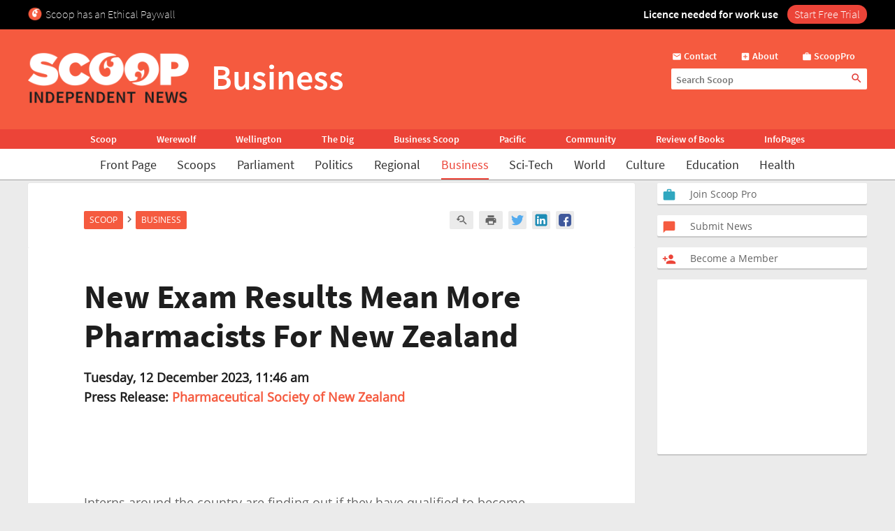

--- FILE ---
content_type: text/html; charset=UTF-8
request_url: https://www.scoop.co.nz/stories/BU2312/S00162/new-exam-results-mean-more-pharmacists-for-new-zealand.htm
body_size: 2243
content:
<!DOCTYPE html>
<html lang="en">
<head>
    <meta charset="utf-8">
    <meta name="viewport" content="width=device-width, initial-scale=1">
    <title></title>
    <style>
        body {
            font-family: "Arial";
        }
    </style>
    <script type="text/javascript">
    window.awsWafCookieDomainList = [];
    window.gokuProps = {
"key":"AQIDAHjcYu/GjX+QlghicBgQ/7bFaQZ+m5FKCMDnO+vTbNg96AEjXDd5GG2UH21aRSEdOOwEAAAAfjB8BgkqhkiG9w0BBwagbzBtAgEAMGgGCSqGSIb3DQEHATAeBglghkgBZQMEAS4wEQQMJRvj6KHN1SZDyy/bAgEQgDuB43sNIUY3n1BtkX7MJggT1sT3DunwpTm7Vis+NY8Ug+2LuSOB5YQEK8OE4REU0M09ckOEhHSpn/2kHw==",
          "iv":"D549RwCwRwAACgCk",
          "context":"dm3WJ5TGepDDBgxw/mq+1XLhC55RUr2SfLrbpXlTyhgXlChomfgH7sVGIi2FfSMOJdTlZ3XmqhcZoE9MEYH/mmfWUyOXvFNEjsPk2mVULe5eHMMF2aeQkMh9tNCqbEN64fmF07vBcMUPgwSrB/xVqYyNNf3MNWwTnjpIo/LxZxLXxfuEs2t/Ov8mS2+sEiNwNg91CGzDOku5kPDDRD0oX3KLQ5fCR6Jzn22FVhKVNemTNu0MFwAAB9sYRp3x0Z9dUJD0V9dw2Ddgd1hw6vW4juRLD5HhkNUGHuHKAXsGYfdSOkamgEPc3zB+M3v+nYEXOboYYW1HSBAlDtaMlhJ1t65/[base64]/z2+uTQQ3EOdlW2+oto3L+8QJ4V+ooIzZbj6TuABWXMVWgjK9BIv0KG/LdvyTsHb1SL0f3LIlV831bEVeAIGCDMEa7Q2xGYt1Z4B/h6TRpifrUw8yZ0fApM2wzX9nJbpvxyT9qKuC4i28BHnJ76iBK/QamDqeojTxC2Hxl3c1sxVe40RLJw7FLUTyZnxv3bL3LyYO5N2K9jF1ZbHhIwCS7J3EJ79RG0yQnj7EiF4qmHvN"
};
    </script>
    <script src="https://74c0c33c6cb6.2212dd66.us-east-2.token.awswaf.com/74c0c33c6cb6/6bce03ed618d/1a9c5bbc1809/challenge.js"></script>
</head>
<body>
    <div id="challenge-container"></div>
    <script type="text/javascript">
        AwsWafIntegration.saveReferrer();
        AwsWafIntegration.checkForceRefresh().then((forceRefresh) => {
            if (forceRefresh) {
                AwsWafIntegration.forceRefreshToken().then(() => {
                    window.location.reload(true);
                });
            } else {
                AwsWafIntegration.getToken().then(() => {
                    window.location.reload(true);
                });
            }
        });
    </script>
    <noscript>
        <h1>JavaScript is disabled</h1>
        In order to continue, we need to verify that you're not a robot.
        This requires JavaScript. Enable JavaScript and then reload the page.
    </noscript>
</body>
</html>